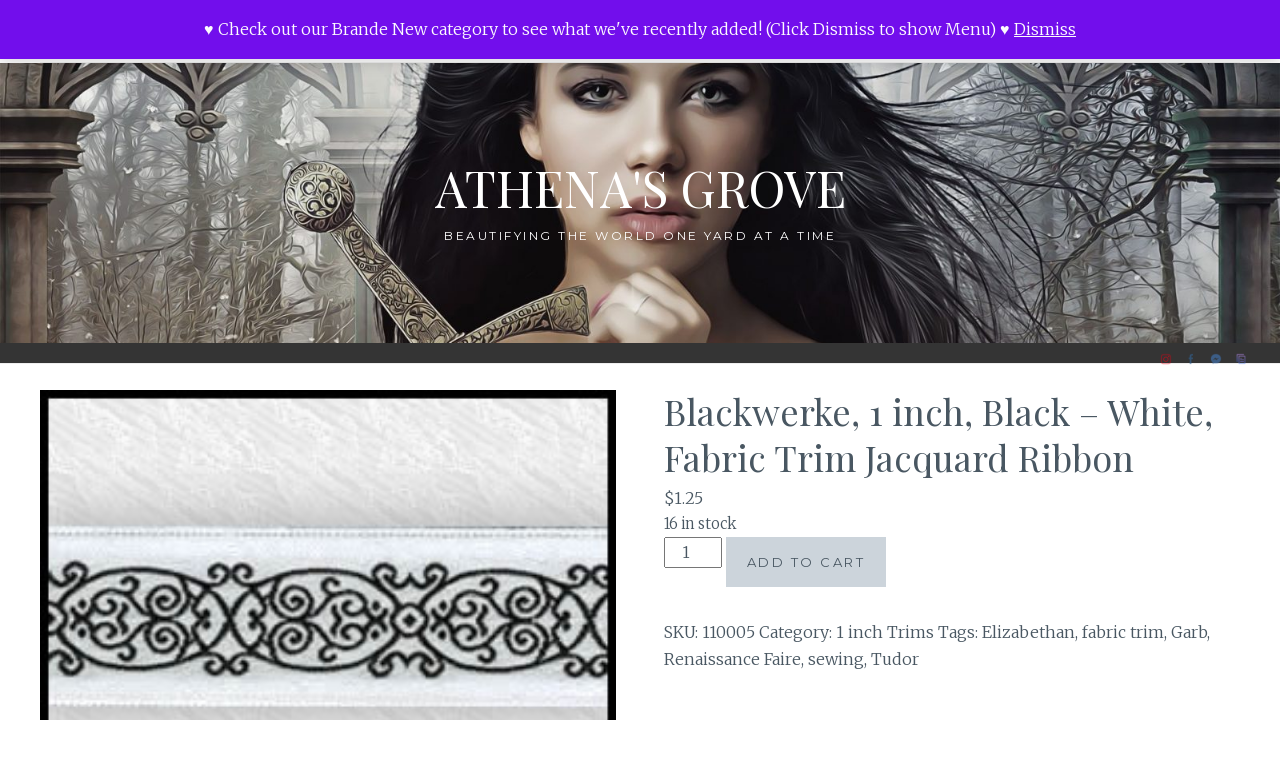

--- FILE ---
content_type: text/html; charset=UTF-8
request_url: http://blog.athenasgrove.com/product/blackwerke-1-inch-black-white-per-yard-jacquard-ribbon-fab/
body_size: 15214
content:
<!DOCTYPE html>
<html lang="en-US">
<head>
<meta charset="UTF-8">
<meta name="viewport" content="width=device-width, initial-scale=1">
<link rel="profile" href="http://gmpg.org/xfn/11">
<link rel="pingback" href="http://blog.athenasgrove.com/xmlrpc.php">

<title>Blackwerke, 1 inch, Black &#8211; White, Fabric Trim Jacquard Ribbon &#8211; Athena&#039;s Grove</title>
<meta name='robots' content='max-image-preview:large' />
	<style>img:is([sizes="auto" i], [sizes^="auto," i]) { contain-intrinsic-size: 3000px 1500px }</style>
	<link rel='dns-prefetch' href='//fonts.googleapis.com' />
<link rel="alternate" type="application/rss+xml" title="Athena&#039;s Grove &raquo; Feed" href="http://blog.athenasgrove.com/feed/" />
<link rel="alternate" type="application/rss+xml" title="Athena&#039;s Grove &raquo; Comments Feed" href="http://blog.athenasgrove.com/comments/feed/" />
<link rel="alternate" type="application/rss+xml" title="Athena&#039;s Grove &raquo; Blackwerke, 1 inch, Black &#8211; White, Fabric Trim Jacquard Ribbon Comments Feed" href="http://blog.athenasgrove.com/product/blackwerke-1-inch-black-white-per-yard-jacquard-ribbon-fab/feed/" />
<script type="text/javascript">
/* <![CDATA[ */
window._wpemojiSettings = {"baseUrl":"https:\/\/s.w.org\/images\/core\/emoji\/16.0.1\/72x72\/","ext":".png","svgUrl":"https:\/\/s.w.org\/images\/core\/emoji\/16.0.1\/svg\/","svgExt":".svg","source":{"concatemoji":"http:\/\/blog.athenasgrove.com\/wp-includes\/js\/wp-emoji-release.min.js?ver=6.8.3"}};
/*! This file is auto-generated */
!function(s,n){var o,i,e;function c(e){try{var t={supportTests:e,timestamp:(new Date).valueOf()};sessionStorage.setItem(o,JSON.stringify(t))}catch(e){}}function p(e,t,n){e.clearRect(0,0,e.canvas.width,e.canvas.height),e.fillText(t,0,0);var t=new Uint32Array(e.getImageData(0,0,e.canvas.width,e.canvas.height).data),a=(e.clearRect(0,0,e.canvas.width,e.canvas.height),e.fillText(n,0,0),new Uint32Array(e.getImageData(0,0,e.canvas.width,e.canvas.height).data));return t.every(function(e,t){return e===a[t]})}function u(e,t){e.clearRect(0,0,e.canvas.width,e.canvas.height),e.fillText(t,0,0);for(var n=e.getImageData(16,16,1,1),a=0;a<n.data.length;a++)if(0!==n.data[a])return!1;return!0}function f(e,t,n,a){switch(t){case"flag":return n(e,"\ud83c\udff3\ufe0f\u200d\u26a7\ufe0f","\ud83c\udff3\ufe0f\u200b\u26a7\ufe0f")?!1:!n(e,"\ud83c\udde8\ud83c\uddf6","\ud83c\udde8\u200b\ud83c\uddf6")&&!n(e,"\ud83c\udff4\udb40\udc67\udb40\udc62\udb40\udc65\udb40\udc6e\udb40\udc67\udb40\udc7f","\ud83c\udff4\u200b\udb40\udc67\u200b\udb40\udc62\u200b\udb40\udc65\u200b\udb40\udc6e\u200b\udb40\udc67\u200b\udb40\udc7f");case"emoji":return!a(e,"\ud83e\udedf")}return!1}function g(e,t,n,a){var r="undefined"!=typeof WorkerGlobalScope&&self instanceof WorkerGlobalScope?new OffscreenCanvas(300,150):s.createElement("canvas"),o=r.getContext("2d",{willReadFrequently:!0}),i=(o.textBaseline="top",o.font="600 32px Arial",{});return e.forEach(function(e){i[e]=t(o,e,n,a)}),i}function t(e){var t=s.createElement("script");t.src=e,t.defer=!0,s.head.appendChild(t)}"undefined"!=typeof Promise&&(o="wpEmojiSettingsSupports",i=["flag","emoji"],n.supports={everything:!0,everythingExceptFlag:!0},e=new Promise(function(e){s.addEventListener("DOMContentLoaded",e,{once:!0})}),new Promise(function(t){var n=function(){try{var e=JSON.parse(sessionStorage.getItem(o));if("object"==typeof e&&"number"==typeof e.timestamp&&(new Date).valueOf()<e.timestamp+604800&&"object"==typeof e.supportTests)return e.supportTests}catch(e){}return null}();if(!n){if("undefined"!=typeof Worker&&"undefined"!=typeof OffscreenCanvas&&"undefined"!=typeof URL&&URL.createObjectURL&&"undefined"!=typeof Blob)try{var e="postMessage("+g.toString()+"("+[JSON.stringify(i),f.toString(),p.toString(),u.toString()].join(",")+"));",a=new Blob([e],{type:"text/javascript"}),r=new Worker(URL.createObjectURL(a),{name:"wpTestEmojiSupports"});return void(r.onmessage=function(e){c(n=e.data),r.terminate(),t(n)})}catch(e){}c(n=g(i,f,p,u))}t(n)}).then(function(e){for(var t in e)n.supports[t]=e[t],n.supports.everything=n.supports.everything&&n.supports[t],"flag"!==t&&(n.supports.everythingExceptFlag=n.supports.everythingExceptFlag&&n.supports[t]);n.supports.everythingExceptFlag=n.supports.everythingExceptFlag&&!n.supports.flag,n.DOMReady=!1,n.readyCallback=function(){n.DOMReady=!0}}).then(function(){return e}).then(function(){var e;n.supports.everything||(n.readyCallback(),(e=n.source||{}).concatemoji?t(e.concatemoji):e.wpemoji&&e.twemoji&&(t(e.twemoji),t(e.wpemoji)))}))}((window,document),window._wpemojiSettings);
/* ]]> */
</script>
<style id='wp-emoji-styles-inline-css' type='text/css'>

	img.wp-smiley, img.emoji {
		display: inline !important;
		border: none !important;
		box-shadow: none !important;
		height: 1em !important;
		width: 1em !important;
		margin: 0 0.07em !important;
		vertical-align: -0.1em !important;
		background: none !important;
		padding: 0 !important;
	}
</style>
<link rel='stylesheet' id='wp-block-library-css' href='http://blog.athenasgrove.com/wp-includes/css/dist/block-library/style.min.css?ver=6.8.3' type='text/css' media='all' />
<style id='classic-theme-styles-inline-css' type='text/css'>
/*! This file is auto-generated */
.wp-block-button__link{color:#fff;background-color:#32373c;border-radius:9999px;box-shadow:none;text-decoration:none;padding:calc(.667em + 2px) calc(1.333em + 2px);font-size:1.125em}.wp-block-file__button{background:#32373c;color:#fff;text-decoration:none}
</style>
<style id='global-styles-inline-css' type='text/css'>
:root{--wp--preset--aspect-ratio--square: 1;--wp--preset--aspect-ratio--4-3: 4/3;--wp--preset--aspect-ratio--3-4: 3/4;--wp--preset--aspect-ratio--3-2: 3/2;--wp--preset--aspect-ratio--2-3: 2/3;--wp--preset--aspect-ratio--16-9: 16/9;--wp--preset--aspect-ratio--9-16: 9/16;--wp--preset--color--black: #000000;--wp--preset--color--cyan-bluish-gray: #abb8c3;--wp--preset--color--white: #ffffff;--wp--preset--color--pale-pink: #f78da7;--wp--preset--color--vivid-red: #cf2e2e;--wp--preset--color--luminous-vivid-orange: #ff6900;--wp--preset--color--luminous-vivid-amber: #fcb900;--wp--preset--color--light-green-cyan: #7bdcb5;--wp--preset--color--vivid-green-cyan: #00d084;--wp--preset--color--pale-cyan-blue: #8ed1fc;--wp--preset--color--vivid-cyan-blue: #0693e3;--wp--preset--color--vivid-purple: #9b51e0;--wp--preset--gradient--vivid-cyan-blue-to-vivid-purple: linear-gradient(135deg,rgba(6,147,227,1) 0%,rgb(155,81,224) 100%);--wp--preset--gradient--light-green-cyan-to-vivid-green-cyan: linear-gradient(135deg,rgb(122,220,180) 0%,rgb(0,208,130) 100%);--wp--preset--gradient--luminous-vivid-amber-to-luminous-vivid-orange: linear-gradient(135deg,rgba(252,185,0,1) 0%,rgba(255,105,0,1) 100%);--wp--preset--gradient--luminous-vivid-orange-to-vivid-red: linear-gradient(135deg,rgba(255,105,0,1) 0%,rgb(207,46,46) 100%);--wp--preset--gradient--very-light-gray-to-cyan-bluish-gray: linear-gradient(135deg,rgb(238,238,238) 0%,rgb(169,184,195) 100%);--wp--preset--gradient--cool-to-warm-spectrum: linear-gradient(135deg,rgb(74,234,220) 0%,rgb(151,120,209) 20%,rgb(207,42,186) 40%,rgb(238,44,130) 60%,rgb(251,105,98) 80%,rgb(254,248,76) 100%);--wp--preset--gradient--blush-light-purple: linear-gradient(135deg,rgb(255,206,236) 0%,rgb(152,150,240) 100%);--wp--preset--gradient--blush-bordeaux: linear-gradient(135deg,rgb(254,205,165) 0%,rgb(254,45,45) 50%,rgb(107,0,62) 100%);--wp--preset--gradient--luminous-dusk: linear-gradient(135deg,rgb(255,203,112) 0%,rgb(199,81,192) 50%,rgb(65,88,208) 100%);--wp--preset--gradient--pale-ocean: linear-gradient(135deg,rgb(255,245,203) 0%,rgb(182,227,212) 50%,rgb(51,167,181) 100%);--wp--preset--gradient--electric-grass: linear-gradient(135deg,rgb(202,248,128) 0%,rgb(113,206,126) 100%);--wp--preset--gradient--midnight: linear-gradient(135deg,rgb(2,3,129) 0%,rgb(40,116,252) 100%);--wp--preset--font-size--small: 13px;--wp--preset--font-size--medium: 20px;--wp--preset--font-size--large: 36px;--wp--preset--font-size--x-large: 42px;--wp--preset--spacing--20: 0.44rem;--wp--preset--spacing--30: 0.67rem;--wp--preset--spacing--40: 1rem;--wp--preset--spacing--50: 1.5rem;--wp--preset--spacing--60: 2.25rem;--wp--preset--spacing--70: 3.38rem;--wp--preset--spacing--80: 5.06rem;--wp--preset--shadow--natural: 6px 6px 9px rgba(0, 0, 0, 0.2);--wp--preset--shadow--deep: 12px 12px 50px rgba(0, 0, 0, 0.4);--wp--preset--shadow--sharp: 6px 6px 0px rgba(0, 0, 0, 0.2);--wp--preset--shadow--outlined: 6px 6px 0px -3px rgba(255, 255, 255, 1), 6px 6px rgba(0, 0, 0, 1);--wp--preset--shadow--crisp: 6px 6px 0px rgba(0, 0, 0, 1);}:where(.is-layout-flex){gap: 0.5em;}:where(.is-layout-grid){gap: 0.5em;}body .is-layout-flex{display: flex;}.is-layout-flex{flex-wrap: wrap;align-items: center;}.is-layout-flex > :is(*, div){margin: 0;}body .is-layout-grid{display: grid;}.is-layout-grid > :is(*, div){margin: 0;}:where(.wp-block-columns.is-layout-flex){gap: 2em;}:where(.wp-block-columns.is-layout-grid){gap: 2em;}:where(.wp-block-post-template.is-layout-flex){gap: 1.25em;}:where(.wp-block-post-template.is-layout-grid){gap: 1.25em;}.has-black-color{color: var(--wp--preset--color--black) !important;}.has-cyan-bluish-gray-color{color: var(--wp--preset--color--cyan-bluish-gray) !important;}.has-white-color{color: var(--wp--preset--color--white) !important;}.has-pale-pink-color{color: var(--wp--preset--color--pale-pink) !important;}.has-vivid-red-color{color: var(--wp--preset--color--vivid-red) !important;}.has-luminous-vivid-orange-color{color: var(--wp--preset--color--luminous-vivid-orange) !important;}.has-luminous-vivid-amber-color{color: var(--wp--preset--color--luminous-vivid-amber) !important;}.has-light-green-cyan-color{color: var(--wp--preset--color--light-green-cyan) !important;}.has-vivid-green-cyan-color{color: var(--wp--preset--color--vivid-green-cyan) !important;}.has-pale-cyan-blue-color{color: var(--wp--preset--color--pale-cyan-blue) !important;}.has-vivid-cyan-blue-color{color: var(--wp--preset--color--vivid-cyan-blue) !important;}.has-vivid-purple-color{color: var(--wp--preset--color--vivid-purple) !important;}.has-black-background-color{background-color: var(--wp--preset--color--black) !important;}.has-cyan-bluish-gray-background-color{background-color: var(--wp--preset--color--cyan-bluish-gray) !important;}.has-white-background-color{background-color: var(--wp--preset--color--white) !important;}.has-pale-pink-background-color{background-color: var(--wp--preset--color--pale-pink) !important;}.has-vivid-red-background-color{background-color: var(--wp--preset--color--vivid-red) !important;}.has-luminous-vivid-orange-background-color{background-color: var(--wp--preset--color--luminous-vivid-orange) !important;}.has-luminous-vivid-amber-background-color{background-color: var(--wp--preset--color--luminous-vivid-amber) !important;}.has-light-green-cyan-background-color{background-color: var(--wp--preset--color--light-green-cyan) !important;}.has-vivid-green-cyan-background-color{background-color: var(--wp--preset--color--vivid-green-cyan) !important;}.has-pale-cyan-blue-background-color{background-color: var(--wp--preset--color--pale-cyan-blue) !important;}.has-vivid-cyan-blue-background-color{background-color: var(--wp--preset--color--vivid-cyan-blue) !important;}.has-vivid-purple-background-color{background-color: var(--wp--preset--color--vivid-purple) !important;}.has-black-border-color{border-color: var(--wp--preset--color--black) !important;}.has-cyan-bluish-gray-border-color{border-color: var(--wp--preset--color--cyan-bluish-gray) !important;}.has-white-border-color{border-color: var(--wp--preset--color--white) !important;}.has-pale-pink-border-color{border-color: var(--wp--preset--color--pale-pink) !important;}.has-vivid-red-border-color{border-color: var(--wp--preset--color--vivid-red) !important;}.has-luminous-vivid-orange-border-color{border-color: var(--wp--preset--color--luminous-vivid-orange) !important;}.has-luminous-vivid-amber-border-color{border-color: var(--wp--preset--color--luminous-vivid-amber) !important;}.has-light-green-cyan-border-color{border-color: var(--wp--preset--color--light-green-cyan) !important;}.has-vivid-green-cyan-border-color{border-color: var(--wp--preset--color--vivid-green-cyan) !important;}.has-pale-cyan-blue-border-color{border-color: var(--wp--preset--color--pale-cyan-blue) !important;}.has-vivid-cyan-blue-border-color{border-color: var(--wp--preset--color--vivid-cyan-blue) !important;}.has-vivid-purple-border-color{border-color: var(--wp--preset--color--vivid-purple) !important;}.has-vivid-cyan-blue-to-vivid-purple-gradient-background{background: var(--wp--preset--gradient--vivid-cyan-blue-to-vivid-purple) !important;}.has-light-green-cyan-to-vivid-green-cyan-gradient-background{background: var(--wp--preset--gradient--light-green-cyan-to-vivid-green-cyan) !important;}.has-luminous-vivid-amber-to-luminous-vivid-orange-gradient-background{background: var(--wp--preset--gradient--luminous-vivid-amber-to-luminous-vivid-orange) !important;}.has-luminous-vivid-orange-to-vivid-red-gradient-background{background: var(--wp--preset--gradient--luminous-vivid-orange-to-vivid-red) !important;}.has-very-light-gray-to-cyan-bluish-gray-gradient-background{background: var(--wp--preset--gradient--very-light-gray-to-cyan-bluish-gray) !important;}.has-cool-to-warm-spectrum-gradient-background{background: var(--wp--preset--gradient--cool-to-warm-spectrum) !important;}.has-blush-light-purple-gradient-background{background: var(--wp--preset--gradient--blush-light-purple) !important;}.has-blush-bordeaux-gradient-background{background: var(--wp--preset--gradient--blush-bordeaux) !important;}.has-luminous-dusk-gradient-background{background: var(--wp--preset--gradient--luminous-dusk) !important;}.has-pale-ocean-gradient-background{background: var(--wp--preset--gradient--pale-ocean) !important;}.has-electric-grass-gradient-background{background: var(--wp--preset--gradient--electric-grass) !important;}.has-midnight-gradient-background{background: var(--wp--preset--gradient--midnight) !important;}.has-small-font-size{font-size: var(--wp--preset--font-size--small) !important;}.has-medium-font-size{font-size: var(--wp--preset--font-size--medium) !important;}.has-large-font-size{font-size: var(--wp--preset--font-size--large) !important;}.has-x-large-font-size{font-size: var(--wp--preset--font-size--x-large) !important;}
:where(.wp-block-post-template.is-layout-flex){gap: 1.25em;}:where(.wp-block-post-template.is-layout-grid){gap: 1.25em;}
:where(.wp-block-columns.is-layout-flex){gap: 2em;}:where(.wp-block-columns.is-layout-grid){gap: 2em;}
:root :where(.wp-block-pullquote){font-size: 1.5em;line-height: 1.6;}
</style>
<link rel='stylesheet' id='foobox-free-min-css' href='http://blog.athenasgrove.com/wp-content/plugins/foobox-image-lightbox/free/css/foobox.free.min.css?ver=2.7.35' type='text/css' media='all' />
<link rel='stylesheet' id='SFSImainCss-css' href='http://blog.athenasgrove.com/wp-content/plugins/ultimate-social-media-icons/css/sfsi-style.css?ver=2.9.5' type='text/css' media='all' />
<link rel='stylesheet' id='woocommerce-layout-css' href='http://blog.athenasgrove.com/wp-content/plugins/woocommerce/assets/css/woocommerce-layout.css?ver=10.2.3' type='text/css' media='all' />
<link rel='stylesheet' id='woocommerce-smallscreen-css' href='http://blog.athenasgrove.com/wp-content/plugins/woocommerce/assets/css/woocommerce-smallscreen.css?ver=10.2.3' type='text/css' media='only screen and (max-width: 768px)' />
<link rel='stylesheet' id='woocommerce-general-css' href='http://blog.athenasgrove.com/wp-content/plugins/woocommerce/assets/css/woocommerce.css?ver=10.2.3' type='text/css' media='all' />
<style id='woocommerce-inline-inline-css' type='text/css'>
.woocommerce form .form-row .required { visibility: visible; }
</style>
<link rel='stylesheet' id='brands-styles-css' href='http://blog.athenasgrove.com/wp-content/plugins/woocommerce/assets/css/brands.css?ver=10.2.3' type='text/css' media='all' />
<link rel='stylesheet' id='anissa-style-css' href='http://blog.athenasgrove.com/wp-content/themes/anissa/style.css?ver=6.8.3' type='text/css' media='all' />
<link rel='stylesheet' id='anissa-fonts-css' href='https://fonts.googleapis.com/css?family=Playfair+Display%3A400%2C700%7CMontserrat%3A400%2C700%7CMerriweather%3A400%2C300%2C700&#038;subset=latin%2Clatin-ext' type='text/css' media='all' />
<link rel='stylesheet' id='anissa-fontawesome-css' href='http://blog.athenasgrove.com/wp-content/themes/anissa/fonts/font-awesome.css?ver=4.3.0' type='text/css' media='all' />
<script type="text/javascript" src="http://blog.athenasgrove.com/wp-includes/js/jquery/jquery.min.js?ver=3.7.1" id="jquery-core-js"></script>
<script type="text/javascript" src="http://blog.athenasgrove.com/wp-includes/js/jquery/jquery-migrate.min.js?ver=3.4.1" id="jquery-migrate-js"></script>
<script type="text/javascript" src="http://blog.athenasgrove.com/wp-content/plugins/woocommerce/assets/js/jquery-blockui/jquery.blockUI.min.js?ver=2.7.0-wc.10.2.3" id="jquery-blockui-js" defer="defer" data-wp-strategy="defer"></script>
<script type="text/javascript" id="wc-add-to-cart-js-extra">
/* <![CDATA[ */
var wc_add_to_cart_params = {"ajax_url":"\/wp-admin\/admin-ajax.php","wc_ajax_url":"\/?wc-ajax=%%endpoint%%","i18n_view_cart":"View cart","cart_url":"http:\/\/blog.athenasgrove.com\/cart\/","is_cart":"","cart_redirect_after_add":"no"};
/* ]]> */
</script>
<script type="text/javascript" src="http://blog.athenasgrove.com/wp-content/plugins/woocommerce/assets/js/frontend/add-to-cart.min.js?ver=10.2.3" id="wc-add-to-cart-js" defer="defer" data-wp-strategy="defer"></script>
<script type="text/javascript" id="wc-single-product-js-extra">
/* <![CDATA[ */
var wc_single_product_params = {"i18n_required_rating_text":"Please select a rating","i18n_rating_options":["1 of 5 stars","2 of 5 stars","3 of 5 stars","4 of 5 stars","5 of 5 stars"],"i18n_product_gallery_trigger_text":"View full-screen image gallery","review_rating_required":"yes","flexslider":{"rtl":false,"animation":"slide","smoothHeight":true,"directionNav":false,"controlNav":"thumbnails","slideshow":false,"animationSpeed":500,"animationLoop":false,"allowOneSlide":false},"zoom_enabled":"","zoom_options":[],"photoswipe_enabled":"","photoswipe_options":{"shareEl":false,"closeOnScroll":false,"history":false,"hideAnimationDuration":0,"showAnimationDuration":0},"flexslider_enabled":""};
/* ]]> */
</script>
<script type="text/javascript" src="http://blog.athenasgrove.com/wp-content/plugins/woocommerce/assets/js/frontend/single-product.min.js?ver=10.2.3" id="wc-single-product-js" defer="defer" data-wp-strategy="defer"></script>
<script type="text/javascript" src="http://blog.athenasgrove.com/wp-content/plugins/woocommerce/assets/js/js-cookie/js.cookie.min.js?ver=2.1.4-wc.10.2.3" id="js-cookie-js" defer="defer" data-wp-strategy="defer"></script>
<script type="text/javascript" id="woocommerce-js-extra">
/* <![CDATA[ */
var woocommerce_params = {"ajax_url":"\/wp-admin\/admin-ajax.php","wc_ajax_url":"\/?wc-ajax=%%endpoint%%","i18n_password_show":"Show password","i18n_password_hide":"Hide password"};
/* ]]> */
</script>
<script type="text/javascript" src="http://blog.athenasgrove.com/wp-content/plugins/woocommerce/assets/js/frontend/woocommerce.min.js?ver=10.2.3" id="woocommerce-js" defer="defer" data-wp-strategy="defer"></script>
<script type="text/javascript" id="foobox-free-min-js-before">
/* <![CDATA[ */
/* Run FooBox FREE (v2.7.35) */
var FOOBOX = window.FOOBOX = {
	ready: true,
	disableOthers: false,
	o: {wordpress: { enabled: true }, countMessage:'image %index of %total', captions: { dataTitle: ["captionTitle","title"], dataDesc: ["captionDesc","description"] }, rel: '', excludes:'.fbx-link,.nofoobox,.nolightbox,a[href*="pinterest.com/pin/create/button/"]', affiliate : { enabled: false }},
	selectors: [
		".foogallery-container.foogallery-lightbox-foobox", ".foogallery-container.foogallery-lightbox-foobox-free", ".gallery", ".wp-block-gallery", ".wp-caption", ".wp-block-image", "a:has(img[class*=wp-image-])", ".foobox"
	],
	pre: function( $ ){
		// Custom JavaScript (Pre)
		
	},
	post: function( $ ){
		// Custom JavaScript (Post)
		
		// Custom Captions Code
		
	},
	custom: function( $ ){
		// Custom Extra JS
		
	}
};
/* ]]> */
</script>
<script type="text/javascript" src="http://blog.athenasgrove.com/wp-content/plugins/foobox-image-lightbox/free/js/foobox.free.min.js?ver=2.7.35" id="foobox-free-min-js"></script>
<link rel="https://api.w.org/" href="http://blog.athenasgrove.com/wp-json/" /><link rel="alternate" title="JSON" type="application/json" href="http://blog.athenasgrove.com/wp-json/wp/v2/product/568" /><link rel="EditURI" type="application/rsd+xml" title="RSD" href="http://blog.athenasgrove.com/xmlrpc.php?rsd" />
<meta name="generator" content="WordPress 6.8.3" />
<meta name="generator" content="WooCommerce 10.2.3" />
<link rel="canonical" href="http://blog.athenasgrove.com/product/blackwerke-1-inch-black-white-per-yard-jacquard-ribbon-fab/" />
<link rel='shortlink' href='http://blog.athenasgrove.com/?p=568' />
<link rel="alternate" title="oEmbed (JSON)" type="application/json+oembed" href="http://blog.athenasgrove.com/wp-json/oembed/1.0/embed?url=http%3A%2F%2Fblog.athenasgrove.com%2Fproduct%2Fblackwerke-1-inch-black-white-per-yard-jacquard-ribbon-fab%2F" />
<link rel="alternate" title="oEmbed (XML)" type="text/xml+oembed" href="http://blog.athenasgrove.com/wp-json/oembed/1.0/embed?url=http%3A%2F%2Fblog.athenasgrove.com%2Fproduct%2Fblackwerke-1-inch-black-white-per-yard-jacquard-ribbon-fab%2F&#038;format=xml" />
<meta name="follow.[base64]" content="xgssd7pbUr2NaawggKHz"/><meta property="og:image" content="http://blog.athenasgrove.com/wp-content/uploads/2019/09/Fabric-Trim-Blackwerke.jpg" data-id="sfsi"><meta property="twitter:card" content="summary_large_image" data-id="sfsi"><meta property="twitter:image" content="http://blog.athenasgrove.com/wp-content/uploads/2019/09/Fabric-Trim-Blackwerke.jpg" data-id="sfsi"><meta property="og:image:type" content="" data-id="sfsi" /><meta property="og:image:width" content="275" data-id="sfsi" /><meta property="og:image:height" content="220" data-id="sfsi" /><meta property="og:url" content="http://blog.athenasgrove.com/product/blackwerke-1-inch-black-white-per-yard-jacquard-ribbon-fab/" data-id="sfsi" /><meta property="og:description" content="Jacquard Fabric Trim

Style Name: Blackwerke
Width: 1 inch
Content: Poly
Colors: Black - White

Price is per yard

&nbsp;" data-id="sfsi" /><meta property="og:title" content="Blackwerke, 1 inch, Black &#8211; White, Fabric Trim Jacquard Ribbon" data-id="sfsi" />	<noscript><style>.woocommerce-product-gallery{ opacity: 1 !important; }</style></noscript>
	
		<style type="text/css" id="custom-header-image">
			.site-branding:before {
				background-image: url( http://blog.athenasgrove.com/wp-content/uploads/2019/10/cropped-joan-of-arc-4022017_1920.jpg);
				background-position: center;
				background-repeat: no-repeat;
				background-size: cover;
				content: "";
				display: block;
				position: absolute;
				top: 0;
				left: 0;
				width: 100%;
				height: 100%;
				z-index:-1;
			}
		</style>
		<style type="text/css">
			.site-title a,
		.site-description {
			color: #ffffff;
		}
		</style>
	<link rel="icon" href="http://blog.athenasgrove.com/wp-content/uploads/2019/10/cropped-Favicon2019-4PNG-32x32.png" sizes="32x32" />
<link rel="icon" href="http://blog.athenasgrove.com/wp-content/uploads/2019/10/cropped-Favicon2019-4PNG-192x192.png" sizes="192x192" />
<link rel="apple-touch-icon" href="http://blog.athenasgrove.com/wp-content/uploads/2019/10/cropped-Favicon2019-4PNG-180x180.png" />
<meta name="msapplication-TileImage" content="http://blog.athenasgrove.com/wp-content/uploads/2019/10/cropped-Favicon2019-4PNG-270x270.png" />
</head>

<body class="wp-singular product-template-default single single-product postid-568 wp-theme-anissa theme-anissa sfsi_actvite_theme_icons_only woocommerce woocommerce-page woocommerce-demo-store woocommerce-no-js group-blog">

<div id="page" class="hfeed site">
	<a class="skip-link screen-reader-text" href="#content">Skip to content</a>

	<header id="masthead" class="site-header" role="banner">
		<nav id="site-navigation" class="main-navigation clear" role="navigation">
			<button class="menu-toggle" aria-controls="primary-menu" aria-expanded="false">Menu</button>
			<div class="menu-blog-container"><ul id="primary-menu" class="menu"><li id="menu-item-4404" class="menu-item menu-item-type-post_type menu-item-object-page menu-item-home current_page_parent menu-item-4404"><a href="http://blog.athenasgrove.com/">Shop Home</a></li>
<li id="menu-item-4405" class="menu-item menu-item-type-post_type menu-item-object-page menu-item-4405"><a href="http://blog.athenasgrove.com/?page_id=173">Wishlist</a></li>
<li id="menu-item-4406" class="menu-item menu-item-type-post_type menu-item-object-page menu-item-4406"><a href="http://blog.athenasgrove.com/my-account/">My Account</a></li>
<li id="menu-item-4407" class="menu-item menu-item-type-post_type menu-item-object-page menu-item-4407"><a href="http://blog.athenasgrove.com/checkout/">Checkout</a></li>
<li id="menu-item-4408" class="menu-item menu-item-type-post_type menu-item-object-page menu-item-4408"><a href="http://blog.athenasgrove.com/cart/">Cart</a></li>
<li id="menu-item-146" class="menu-item menu-item-type-custom menu-item-object-custom menu-item-146"><a href="http://blog.athenasgrove.com/blog/">Bloggle</a></li>
<li id="menu-item-4459" class="menu-item menu-item-type-taxonomy menu-item-object-category menu-item-4459"><a href="http://blog.athenasgrove.com/category/uncategorized/">Categories</a></li>
</ul></div>
							<div class="social-links"><ul id="menu-blog" class="menu"><li class="menu-item menu-item-type-post_type menu-item-object-page menu-item-home current_page_parent menu-item-4404"><a href="http://blog.athenasgrove.com/"><span class="screen-reader-text">Shop Home</span></a></li>
<li class="menu-item menu-item-type-post_type menu-item-object-page menu-item-4405"><a href="http://blog.athenasgrove.com/?page_id=173"><span class="screen-reader-text">Wishlist</span></a></li>
<li class="menu-item menu-item-type-post_type menu-item-object-page menu-item-4406"><a href="http://blog.athenasgrove.com/my-account/"><span class="screen-reader-text">My Account</span></a></li>
<li class="menu-item menu-item-type-post_type menu-item-object-page menu-item-4407"><a href="http://blog.athenasgrove.com/checkout/"><span class="screen-reader-text">Checkout</span></a></li>
<li class="menu-item menu-item-type-post_type menu-item-object-page menu-item-4408"><a href="http://blog.athenasgrove.com/cart/"><span class="screen-reader-text">Cart</span></a></li>
<li class="menu-item menu-item-type-custom menu-item-object-custom menu-item-146"><a href="http://blog.athenasgrove.com/blog/"><span class="screen-reader-text">Bloggle</span></a></li>
<li class="menu-item menu-item-type-taxonomy menu-item-object-category menu-item-4459"><a href="http://blog.athenasgrove.com/category/uncategorized/"><span class="screen-reader-text">Categories</span></a></li>
</ul></div>					</nav><!-- #site-navigation -->

		<div class="site-branding">						<h1 class="site-title"><a href="http://blog.athenasgrove.com/" rel="home">Athena&#039;s Grove</a></h1>
			<h2 class="site-description">Beautifying the world one yard at a time</h2>
		</div><!-- .site-branding -->
	</header><!-- #masthead -->

	<div id="content" class="site-content">
	<div class="wrap clear">
	<div class="woocommerce-notices-wrapper"></div><div id="product-568" class="product type-product post-568 status-publish first instock product_cat-1-inch-trims product_tag-elizabethan product_tag-fabric-trim product_tag-garb product_tag-renaissance-faire product_tag-sewing product_tag-tudor has-post-thumbnail taxable shipping-taxable purchasable product-type-simple">

	<div class="woocommerce-product-gallery woocommerce-product-gallery--with-images woocommerce-product-gallery--columns-4 images" data-columns="4" style="opacity: 0; transition: opacity .25s ease-in-out;">
	<div class="woocommerce-product-gallery__wrapper">
		<div data-thumb="http://blog.athenasgrove.com/wp-content/uploads/2019/09/Fabric-Trim-Blackwerke-100x100.jpg" data-thumb-alt="Blackwerke, 1 inch, Black - White, Fabric Trim Jacquard Ribbon" data-thumb-srcset="http://blog.athenasgrove.com/wp-content/uploads/2019/09/Fabric-Trim-Blackwerke-100x100.jpg 100w, http://blog.athenasgrove.com/wp-content/uploads/2019/09/Fabric-Trim-Blackwerke-150x150.jpg 150w"  data-thumb-sizes="(max-width: 100px) 100vw, 100px" class="woocommerce-product-gallery__image"><a href="http://blog.athenasgrove.com/wp-content/uploads/2019/09/Fabric-Trim-Blackwerke.jpg"><img width="275" height="220" src="http://blog.athenasgrove.com/wp-content/uploads/2019/09/Fabric-Trim-Blackwerke.jpg" class="wp-post-image" alt="Blackwerke, 1 inch, Black - White, Fabric Trim Jacquard Ribbon" data-caption="" data-src="http://blog.athenasgrove.com/wp-content/uploads/2019/09/Fabric-Trim-Blackwerke.jpg" data-large_image="http://blog.athenasgrove.com/wp-content/uploads/2019/09/Fabric-Trim-Blackwerke.jpg" data-large_image_width="275" data-large_image_height="220" decoding="async" fetchpriority="high" /></a></div>	</div>
</div>

	<div class="summary entry-summary">
		<h1 class="product_title entry-title">Blackwerke, 1 inch, Black &#8211; White, Fabric Trim Jacquard Ribbon</h1><p class="price"><span class="woocommerce-Price-amount amount"><bdi><span class="woocommerce-Price-currencySymbol">&#36;</span>1.25</bdi></span></p>
<p class="stock in-stock">16 in stock</p>

	
	<form class="cart" action="http://blog.athenasgrove.com/product/blackwerke-1-inch-black-white-per-yard-jacquard-ribbon-fab/" method="post" enctype='multipart/form-data'>
		
		<div class="quantity">
		<label class="screen-reader-text" for="quantity_696c23a64bcf9">Blackwerke, 1 inch, Black - White, Fabric Trim Jacquard Ribbon quantity</label>
	<input
		type="number"
				id="quantity_696c23a64bcf9"
		class="input-text qty text"
		name="quantity"
		value="1"
		aria-label="Product quantity"
				min="1"
					max="16"
							step="1"
			placeholder=""
			inputmode="numeric"
			autocomplete="off"
			/>
	</div>

		<button type="submit" name="add-to-cart" value="568" class="single_add_to_cart_button button alt">Add to cart</button>

			</form>

	
<div class="product_meta">

	
	
		<span class="sku_wrapper">SKU: <span class="sku">110005</span></span>

	
	<span class="posted_in">Category: <a href="http://blog.athenasgrove.com/product-category/1-inch-trims/" rel="tag">1 inch Trims</a></span>
	<span class="tagged_as">Tags: <a href="http://blog.athenasgrove.com/product-tag/elizabethan/" rel="tag">Elizabethan</a>, <a href="http://blog.athenasgrove.com/product-tag/fabric-trim/" rel="tag">fabric trim</a>, <a href="http://blog.athenasgrove.com/product-tag/garb/" rel="tag">Garb</a>, <a href="http://blog.athenasgrove.com/product-tag/renaissance-faire/" rel="tag">Renaissance Faire</a>, <a href="http://blog.athenasgrove.com/product-tag/sewing/" rel="tag">sewing</a>, <a href="http://blog.athenasgrove.com/product-tag/tudor/" rel="tag">Tudor</a></span>
	
</div>
	</div>

	
	<div class="woocommerce-tabs wc-tabs-wrapper">
		<ul class="tabs wc-tabs" role="tablist">
							<li role="presentation" class="description_tab" id="tab-title-description">
					<a href="#tab-description" role="tab" aria-controls="tab-description">
						Description					</a>
				</li>
							<li role="presentation" class="reviews_tab" id="tab-title-reviews">
					<a href="#tab-reviews" role="tab" aria-controls="tab-reviews">
						Reviews (0)					</a>
				</li>
					</ul>
					<div class="woocommerce-Tabs-panel woocommerce-Tabs-panel--description panel entry-content wc-tab" id="tab-description" role="tabpanel" aria-labelledby="tab-title-description">
				
	<h2>Description</h2>

<p><strong>Jacquard Fabric Trim</strong></p>
<p>Style Name: Blackwerke<br />
Width: 1 inch<br />
Content: Poly<br />
Colors: Black &#8211; White</p>
<p><strong>Price is per yard</strong></p>
<p>&nbsp;</p>
			</div>
					<div class="woocommerce-Tabs-panel woocommerce-Tabs-panel--reviews panel entry-content wc-tab" id="tab-reviews" role="tabpanel" aria-labelledby="tab-title-reviews">
				<div id="reviews" class="woocommerce-Reviews">
	<div id="comments">
		<h2 class="woocommerce-Reviews-title">
			Reviews		</h2>

					<p class="woocommerce-noreviews">There are no reviews yet.</p>
			</div>

			<p class="woocommerce-verification-required">Only logged in customers who have purchased this product may leave a review.</p>
	
	<div class="clear"></div>
</div>
			</div>
		
			</div>


	<section class="related products">

					<h2>Related products</h2>
				<ul class="products columns-4">

			
					<li class="product type-product post-3744 status-publish first instock product_cat-0-to-1-inch-trims product_tag-cosplay product_tag-fabric-trim product_tag-fantasy product_tag-handmade product_tag-jacquard product_tag-non-metallic product_tag-sca product_tag-sewing product_tag-trimming has-post-thumbnail taxable shipping-taxable purchasable product-type-simple">
	<a href="http://blog.athenasgrove.com/product/wrought-iron-5-8-inch-black-olive-green-moss-green-jacquard-ribbon-fabric-trim/" class="woocommerce-LoopProduct-link woocommerce-loop-product__link"><img width="275" height="220" src="http://blog.athenasgrove.com/wp-content/uploads/2019/10/Fabric-Trim-Wroght-Iron-Verdigris-Green.jpg" class="attachment-woocommerce_thumbnail size-woocommerce_thumbnail" alt="Wrought Iron, 5/8 inch, Black - Olive Green - Moss Green, Fabric Trim Jacquard Ribbon" decoding="async" /><h2 class="woocommerce-loop-product__title">Wrought Iron, 5/8 inch, Black &#8211; Olive Green &#8211; Moss Green, Fabric Trim Jacquard Ribbon</h2>
	<span class="price"><span class="woocommerce-Price-amount amount"><bdi><span class="woocommerce-Price-currencySymbol">&#36;</span>1.25</bdi></span></span>
</a><a href="/product/blackwerke-1-inch-black-white-per-yard-jacquard-ribbon-fab/?add-to-cart=3744" aria-describedby="woocommerce_loop_add_to_cart_link_describedby_3744" data-quantity="1" class="button product_type_simple add_to_cart_button ajax_add_to_cart" data-product_id="3744" data-product_sku="010095" aria-label="Add to cart: &ldquo;Wrought Iron, 5/8 inch, Black - Olive Green - Moss Green, Fabric Trim Jacquard Ribbon&rdquo;" rel="nofollow" data-success_message="&ldquo;Wrought Iron, 5/8 inch, Black - Olive Green - Moss Green, Fabric Trim Jacquard Ribbon&rdquo; has been added to your cart" role="button">Add to cart</a>	<span id="woocommerce_loop_add_to_cart_link_describedby_3744" class="screen-reader-text">
			</span>
</li>

			
					<li class="product type-product post-572 status-publish instock product_cat-lace-notions product_tag-cosplay product_tag-costume product_tag-design product_tag-garb product_tag-kawaii product_tag-lace product_tag-lolita product_tag-sewing product_tag-wedding has-post-thumbnail taxable shipping-taxable purchasable product-type-simple">
	<a href="http://blog.athenasgrove.com/product/ruffled-raschel-lace-fabric-trim-hearts-awhirl-1-inch-white/" class="woocommerce-LoopProduct-link woocommerce-loop-product__link"><img width="275" height="220" src="http://blog.athenasgrove.com/wp-content/uploads/2019/09/Fabric-Trim-Ruffled-Raschel-Lace-Hearts-Awhirl-White.jpg" class="attachment-woocommerce_thumbnail size-woocommerce_thumbnail" alt="Ruffled Raschel Lace, Hearts Awhirl, 1 inch, White, Passementerie Fabric Trim, 4 yards" decoding="async" /><h2 class="woocommerce-loop-product__title">Ruffled Raschel Lace, Hearts Awhirl, 1 inch, White, Passementerie Fabric Trim, 4 yards</h2>
	<span class="price"><span class="woocommerce-Price-amount amount"><bdi><span class="woocommerce-Price-currencySymbol">&#36;</span>5.00</bdi></span></span>
</a><a href="/product/blackwerke-1-inch-black-white-per-yard-jacquard-ribbon-fab/?add-to-cart=572" aria-describedby="woocommerce_loop_add_to_cart_link_describedby_572" data-quantity="1" class="button product_type_simple add_to_cart_button ajax_add_to_cart" data-product_id="572" data-product_sku="LR0006" aria-label="Add to cart: &ldquo;Ruffled Raschel Lace, Hearts Awhirl, 1 inch, White, Passementerie Fabric Trim, 4 yards&rdquo;" rel="nofollow" data-success_message="&ldquo;Ruffled Raschel Lace, Hearts Awhirl, 1 inch, White, Passementerie Fabric Trim, 4 yards&rdquo; has been added to your cart" role="button">Add to cart</a>	<span id="woocommerce_loop_add_to_cart_link_describedby_572" class="screen-reader-text">
			</span>
</li>

			
					<li class="product type-product post-566 status-publish instock product_cat-1-to-2-inch-trims product_tag-design product_tag-fabric-trim product_tag-fantasy product_tag-garb product_tag-larp product_tag-renaissance product_tag-ribbon product_tag-sca product_tag-sewing has-post-thumbnail taxable shipping-taxable purchasable product-type-simple">
	<a href="http://blog.athenasgrove.com/product/arabella-1-3-8-inch-black-green-red-wine-gold-jacquard/" class="woocommerce-LoopProduct-link woocommerce-loop-product__link"><img width="275" height="220" src="http://blog.athenasgrove.com/wp-content/uploads/2019/09/Fabric-Trim-Arabella-Red-Green-Black-Gold.jpg" class="attachment-woocommerce_thumbnail size-woocommerce_thumbnail" alt="Arabella, 1-3/8 inch, Black - Green - Red Wine - Gold, Fabric Trim Jacquard Ribbon" decoding="async" loading="lazy" /><h2 class="woocommerce-loop-product__title">Arabella, 1-3/8 inch, Black &#8211; Green &#8211; Red Wine &#8211; Gold, Fabric Trim Jacquard Ribbon</h2>
	<span class="price"><span class="woocommerce-Price-amount amount"><bdi><span class="woocommerce-Price-currencySymbol">&#36;</span>3.00</bdi></span></span>
</a><a href="/product/blackwerke-1-inch-black-white-per-yard-jacquard-ribbon-fab/?add-to-cart=566" aria-describedby="woocommerce_loop_add_to_cart_link_describedby_566" data-quantity="1" class="button product_type_simple add_to_cart_button ajax_add_to_cart" data-product_id="566" data-product_sku="120050" aria-label="Add to cart: &ldquo;Arabella, 1-3/8 inch, Black - Green - Red Wine - Gold, Fabric Trim Jacquard Ribbon&rdquo;" rel="nofollow" data-success_message="&ldquo;Arabella, 1-3/8 inch, Black - Green - Red Wine - Gold, Fabric Trim Jacquard Ribbon&rdquo; has been added to your cart" role="button">Add to cart</a>	<span id="woocommerce_loop_add_to_cart_link_describedby_566" class="screen-reader-text">
			</span>
</li>

			
					<li class="product type-product post-552 status-publish last outofstock product_cat-0-to-1-inch-trims product_tag-cosplay product_tag-fabric-trim product_tag-fashion product_tag-garb product_tag-larp product_tag-medieval product_tag-renaissance-faire product_tag-sca product_tag-sewing product_tag-theater product_tag-trimming has-post-thumbnail taxable shipping-taxable purchasable product-type-simple">
	<a href="http://blog.athenasgrove.com/product/morocco-5-8-inch-red-navy-blue-antique-gold-jacquard-ri/" class="woocommerce-LoopProduct-link woocommerce-loop-product__link"><img width="275" height="220" src="http://blog.athenasgrove.com/wp-content/uploads/2019/09/Fabric-Trim-Morocco-Multi.jpg" class="attachment-woocommerce_thumbnail size-woocommerce_thumbnail" alt="Morocco, 5/8 inch, Red - Navy - Blue - Antique Gold, Fabric Trim Jacquard Ribbon" decoding="async" loading="lazy" /><h2 class="woocommerce-loop-product__title">Morocco, 5/8 inch, Red &#8211; Navy &#8211; Blue &#8211; Antique Gold, Fabric Trim Jacquard Ribbon</h2>
	<span class="price"><span class="woocommerce-Price-amount amount"><bdi><span class="woocommerce-Price-currencySymbol">&#36;</span>2.00</bdi></span></span>
</a><a href="http://blog.athenasgrove.com/product/morocco-5-8-inch-red-navy-blue-antique-gold-jacquard-ri/" aria-describedby="woocommerce_loop_add_to_cart_link_describedby_552" data-quantity="1" class="button product_type_simple" data-product_id="552" data-product_sku="010032" aria-label="Read more about &ldquo;Morocco, 5/8 inch, Red - Navy - Blue - Antique Gold, Fabric Trim Jacquard Ribbon&rdquo;" rel="nofollow" data-success_message="">Read more</a>	<span id="woocommerce_loop_add_to_cart_link_describedby_552" class="screen-reader-text">
			</span>
</li>

			
		</ul>

	</section>
	</div>

</div>
<!-- #content -->
</div>
<!-- .wrap  -->
<footer id="colophon" class="site-footer wrap" role="contentinfo">
    <div class="footer-widgets clear">
    <div class="widget-area">
            <aside id="block-2" class="widget widget_block">
<div class="wp-block-columns is-layout-flex wp-container-core-columns-is-layout-9d6595d7 wp-block-columns-is-layout-flex">
<div class="wp-block-column is-layout-flow wp-block-column-is-layout-flow" style="flex-basis:25%"></div>



<div class="wp-block-column is-layout-flow wp-block-column-is-layout-flow" style="flex-basis:50%"></div>



<div class="wp-block-column is-layout-flow wp-block-column-is-layout-flow" style="flex-basis:25%"></div>
</div>
</aside>          </div>
    <!-- .widget-area -->
    
    <div class="widget-area">
          </div>
    <!-- .widget-area -->
    
    <div class="widget-area">
          </div>
    <!-- .widget-area --> 
    
  </div>
  <!-- .footer-widgets -->
  
    <div class="site-info"> <a href="http://wordpress.org/">Proudly powered by WordPress</a> <span class="sep"> | </span> Theme: Anissa by <a href="https://alienwp.com/" rel="designer">AlienWP</a>. </div>
  <!-- .site-info --> 
</footer>
<!-- #colophon -->
</div>
<!-- #page -->


<script type="speculationrules">
{"prefetch":[{"source":"document","where":{"and":[{"href_matches":"\/*"},{"not":{"href_matches":["\/wp-*.php","\/wp-admin\/*","\/wp-content\/uploads\/*","\/wp-content\/*","\/wp-content\/plugins\/*","\/wp-content\/themes\/anissa\/*","\/*\\?(.+)"]}},{"not":{"selector_matches":"a[rel~=\"nofollow\"]"}},{"not":{"selector_matches":".no-prefetch, .no-prefetch a"}}]},"eagerness":"conservative"}]}
</script>
                <!--facebook like and share js -->
                <div id="fb-root"></div>
                <script>
                    (function(d, s, id) {
                        var js, fjs = d.getElementsByTagName(s)[0];
                        if (d.getElementById(id)) return;
                        js = d.createElement(s);
                        js.id = id;
                        js.src = "https://connect.facebook.net/en_US/sdk.js#xfbml=1&version=v3.2";
                        fjs.parentNode.insertBefore(js, fjs);
                    }(document, 'script', 'facebook-jssdk'));
                </script>
                <script>
window.addEventListener('sfsi_functions_loaded', function() {
    if (typeof sfsi_responsive_toggle == 'function') {
        sfsi_responsive_toggle(0);
        // console.log('sfsi_responsive_toggle');

    }
})
</script>
<div class="norm_row sfsi_wDiv sfsi_floater_position_center-right" id="sfsi_floater" style="z-index: 9999;width:150px;text-align:right;position:absolute;position:absolute;right:30px;top:50%;"><div style='width:20px; height:20px;margin-left:5px;margin-bottom:5px; ' class='sfsi_wicons shuffeldiv ' ><div class='inerCnt'><a class=' sficn' data-effect='fade_in' target='_blank'  href='https://www.instagram.com/athenasgrovefabrictrims/' id='sfsiid_instagram_icon' style='width:20px;height:20px;opacity:0.6;'  ><img data-pin-nopin='true' alt='View our IG' title='View our IG' src='http://blog.athenasgrove.com/wp-content/plugins/ultimate-social-media-icons/images/icons_theme/icons_only/icons_only_instagram.png' width='20' height='20' style='' class='sfcm sfsi_wicon ' data-effect='fade_in'   /></a></div></div><div style='width:20px; height:20px;margin-left:5px;margin-bottom:5px; ' class='sfsi_wicons shuffeldiv ' ><div class='inerCnt'><a class=' sficn' data-effect='fade_in' target='_blank'  href='https://www.facebook.com/AthenasGroveTrims/' id='sfsiid_facebook_icon' style='width:20px;height:20px;opacity:0.6;'  ><img data-pin-nopin='true' alt='Share Us on Facebook' title='Share Us on Facebook' src='http://blog.athenasgrove.com/wp-content/plugins/ultimate-social-media-icons/images/icons_theme/icons_only/icons_only_facebook.png' width='20' height='20' style='' class='sfcm sfsi_wicon ' data-effect='fade_in'   /></a><div class="sfsi_tool_tip_2 fb_tool_bdr sfsiTlleft" style="opacity:0;z-index:-1;" id="sfsiid_facebook"><span class="bot_arow bot_fb_arow"></span><div class="sfsi_inside"><div  class='icon1'><a href='https://www.facebook.com/AthenasGroveTrims/' target='_blank'><img data-pin-nopin='true' class='sfsi_wicon' alt='Share Us on Facebook' title='Share Us on Facebook' src='http://blog.athenasgrove.com/wp-content/plugins/ultimate-social-media-icons/images/visit_icons/Visit_us_fb/icon_Visit_us_en_US.png' /></a></div><div  class='icon3'><a target='_blank' href='https://www.facebook.com/sharer/sharer.php?u=http%3A%2F%2Fblog.athenasgrove.com%2Fproduct%2Fblackwerke-1-inch-black-white-per-yard-jacquard-ribbon-fab' style='display:inline-block;'  > <img class='sfsi_wicon'  data-pin-nopin='true' alt='fb-share-icon' title='Facebook Share' src='http://blog.athenasgrove.com/wp-content/plugins/ultimate-social-media-icons/images/share_icons/fb_icons/en_US.svg' /></a></div></div></div></div></div><div style='width:20px; height:20px;margin-left:5px;margin-bottom:5px; ' class='sfsi_wicons shuffeldiv ' ><div class='inerCnt'><a class=' sficn' data-effect='fade_in' target='_blank'  href='https://www.facebook.com/dialog/send?app_id=244819978951470&display=popup&link=http%3A%2F%2Fblog.athenasgrove.com%2Fproduct%2Fblackwerke-1-inch-black-white-per-yard-jacquard-ribbon-fab%2F&redirect_uri=http%3A%2F%2Fblog.athenasgrove.com%2Fproduct%2Fblackwerke-1-inch-black-white-per-yard-jacquard-ribbon-fab/' id='sfsiid_fbmessenger_icon' style='width:20px;height:20px;opacity:0.6;'  ><img data-pin-nopin='true' alt='' title='' src='http://blog.athenasgrove.com/wp-content/plugins/ultimate-social-media-icons/images/icons_theme/icons_only/icons_only_fbmessenger.png' width='20' height='20' style='' class='sfcm sfsi_wicon ' data-effect='fade_in'   /></a></div></div><div style='width:20px; height:20px;margin-left:5px;margin-bottom:5px; ' class='sfsi_wicons shuffeldiv ' ><div class='inerCnt'><a class='sfsi_copylink sficn' data-effect='fade_in' target='_blank'  href='javascript:void(0);' id='sfsiid_copylink_icon' style='width:20px;height:20px;opacity:0.6;'  ><img data-pin-nopin='true' alt='Copy link' title='Copy link' src='http://blog.athenasgrove.com/wp-content/plugins/ultimate-social-media-icons/images/icons_theme/icons_only/icons_only_copylink.png' width='20' height='20' style='' class='sfcm sfsi_wicon ' data-effect='fade_in'   /></a></div></div><div id="success-alert" class="success-alert">URL has been copied successfully!</div></div ><input type='hidden' id='sfsi_floater_sec' value='center-right' /><script>window.addEventListener("sfsi_functions_loaded", function()
			{
				if (typeof sfsi_widget_set == "function") {
					sfsi_widget_set();
				}
			}); window.addEventListener('sfsi_functions_loaded',function()
					  {
						var topalign = ( jQuery(window).height() - jQuery('#sfsi_floater').height() ) / 2;
						jQuery('#sfsi_floater').css('top',topalign);
					  	sfsi_float_widget('center');
					  });</script>    <script>
        window.addEventListener('sfsi_functions_loaded', function () {
            if (typeof sfsi_plugin_version == 'function') {
                sfsi_plugin_version(2.77);
            }
        });

        function sfsi_processfurther(ref) {
            var feed_id = '[base64]';
            var feedtype = 8;
            var email = jQuery(ref).find('input[name="email"]').val();
            var filter = /^(([^<>()[\]\\.,;:\s@\"]+(\.[^<>()[\]\\.,;:\s@\"]+)*)|(\".+\"))@((\[[0-9]{1,3}\.[0-9]{1,3}\.[0-9]{1,3}\.[0-9]{1,3}\])|(([a-zA-Z\-0-9]+\.)+[a-zA-Z]{2,}))$/;
            if ((email != "Enter your email") && (filter.test(email))) {
                if (feedtype == "8") {
                    var url = "https://api.follow.it/subscription-form/" + feed_id + "/" + feedtype;
                    window.open(url, "popupwindow", "scrollbars=yes,width=1080,height=760");
                    return true;
                }
            } else {
                alert("Please enter email address");
                jQuery(ref).find('input[name="email"]').focus();
                return false;
            }
        }
    </script>
    <style type="text/css" aria-selected="true">
        .sfsi_subscribe_Popinner {
             width: 100% !important;

            height: auto !important;

         padding: 18px 0px !important;

            background-color: #ffffff !important;
        }

        .sfsi_subscribe_Popinner form {
            margin: 0 20px !important;
        }

        .sfsi_subscribe_Popinner h5 {
            font-family: Helvetica,Arial,sans-serif !important;

             font-weight: bold !important;   color:#000000 !important; font-size: 16px !important;   text-align:center !important; margin: 0 0 10px !important;
            padding: 0 !important;
        }

        .sfsi_subscription_form_field {
            margin: 5px 0 !important;
            width: 100% !important;
            display: inline-flex;
            display: -webkit-inline-flex;
        }

        .sfsi_subscription_form_field input {
            width: 100% !important;
            padding: 10px 0px !important;
        }

        .sfsi_subscribe_Popinner input[type=email] {
         font-family: Helvetica,Arial,sans-serif !important;   font-style:normal !important;   font-size:14px !important; text-align: center !important;        }

        .sfsi_subscribe_Popinner input[type=email]::-webkit-input-placeholder {

         font-family: Helvetica,Arial,sans-serif !important;   font-style:normal !important;  font-size: 14px !important;   text-align:center !important;        }

        .sfsi_subscribe_Popinner input[type=email]:-moz-placeholder {
            /* Firefox 18- */
         font-family: Helvetica,Arial,sans-serif !important;   font-style:normal !important;   font-size: 14px !important;   text-align:center !important;
        }

        .sfsi_subscribe_Popinner input[type=email]::-moz-placeholder {
            /* Firefox 19+ */
         font-family: Helvetica,Arial,sans-serif !important;   font-style: normal !important;
              font-size: 14px !important;   text-align:center !important;        }

        .sfsi_subscribe_Popinner input[type=email]:-ms-input-placeholder {

            font-family: Helvetica,Arial,sans-serif !important;  font-style:normal !important;   font-size:14px !important;
         text-align: center !important;        }

        .sfsi_subscribe_Popinner input[type=submit] {

         font-family: Helvetica,Arial,sans-serif !important;   font-weight: bold !important;   color:#000000 !important; font-size: 16px !important;   text-align:center !important; background-color: #dedede !important;        }

        .sfsi_shortcode_container {
            float: right;
        }

        .sfsi_shortcode_container .norm_row .sfsi_wDiv {
            position: relative !important;
        }

        .sfsi_shortcode_container .sfsi_holders {
            display: none;
        }

            </style>

    <p role="complementary" aria-label="Store notice" class="woocommerce-store-notice demo_store" data-notice-id="e7ca021001cb89b631dbf29a8c63f213" style="display:none;"> ♥ Check out our Brande New category to see what we've recently added! (Click Dismiss to show Menu) ♥ <a role="button" href="#" class="woocommerce-store-notice__dismiss-link">Dismiss</a></p><script type="application/ld+json">{"@context":"https:\/\/schema.org\/","@type":"Product","@id":"http:\/\/blog.athenasgrove.com\/product\/blackwerke-1-inch-black-white-per-yard-jacquard-ribbon-fab\/#product","name":"Blackwerke, 1 inch, Black - White, Fabric Trim Jacquard Ribbon","url":"http:\/\/blog.athenasgrove.com\/product\/blackwerke-1-inch-black-white-per-yard-jacquard-ribbon-fab\/","description":"Jacquard Fabric Trim\r\n\r\nStyle Name: Blackwerke\r\nWidth: 1 inch\r\nContent: Poly\r\nColors: Black - White\r\n\r\nPrice is per yard\r\n\r\n&amp;nbsp;","image":"http:\/\/blog.athenasgrove.com\/wp-content\/uploads\/2019\/09\/Fabric-Trim-Blackwerke.jpg","sku":"110005","offers":[{"@type":"Offer","priceSpecification":[{"@type":"UnitPriceSpecification","price":"1.25","priceCurrency":"USD","valueAddedTaxIncluded":false,"validThrough":"2027-12-31"}],"priceValidUntil":"2027-12-31","availability":"http:\/\/schema.org\/InStock","url":"http:\/\/blog.athenasgrove.com\/product\/blackwerke-1-inch-black-white-per-yard-jacquard-ribbon-fab\/","seller":{"@type":"Organization","name":"Athena&amp;#039;s Grove","url":"http:\/\/blog.athenasgrove.com"}}]}</script>	<script type='text/javascript'>
		(function () {
			var c = document.body.className;
			c = c.replace(/woocommerce-no-js/, 'woocommerce-js');
			document.body.className = c;
		})();
	</script>
	<link rel='stylesheet' id='wc-blocks-style-css' href='http://blog.athenasgrove.com/wp-content/plugins/woocommerce/assets/client/blocks/wc-blocks.css?ver=wc-10.2.3' type='text/css' media='all' />
<style id='core-block-supports-inline-css' type='text/css'>
.wp-container-core-columns-is-layout-9d6595d7{flex-wrap:nowrap;}
</style>
<script type="text/javascript" src="http://blog.athenasgrove.com/wp-includes/js/jquery/ui/core.min.js?ver=1.13.3" id="jquery-ui-core-js"></script>
<script type="text/javascript" src="http://blog.athenasgrove.com/wp-content/plugins/ultimate-social-media-icons/js/shuffle/modernizr.custom.min.js?ver=6.8.3" id="SFSIjqueryModernizr-js"></script>
<script type="text/javascript" src="http://blog.athenasgrove.com/wp-content/plugins/ultimate-social-media-icons/js/shuffle/jquery.shuffle.min.js?ver=6.8.3" id="SFSIjqueryShuffle-js"></script>
<script type="text/javascript" src="http://blog.athenasgrove.com/wp-content/plugins/ultimate-social-media-icons/js/shuffle/random-shuffle-min.js?ver=6.8.3" id="SFSIjqueryrandom-shuffle-js"></script>
<script type="text/javascript" id="SFSICustomJs-js-extra">
/* <![CDATA[ */
var sfsi_icon_ajax_object = {"nonce":"5ce72117c4","ajax_url":"http:\/\/blog.athenasgrove.com\/wp-admin\/admin-ajax.php","plugin_url":"http:\/\/blog.athenasgrove.com\/wp-content\/plugins\/ultimate-social-media-icons\/"};
/* ]]> */
</script>
<script type="text/javascript" src="http://blog.athenasgrove.com/wp-content/plugins/ultimate-social-media-icons/js/custom.js?ver=2.9.5" id="SFSICustomJs-js"></script>
<script type="text/javascript" src="http://blog.athenasgrove.com/wp-content/themes/anissa/js/navigation.js?ver=20120206" id="anissa-navigation-js"></script>
<script type="text/javascript" src="http://blog.athenasgrove.com/wp-content/themes/anissa/js/skip-link-focus-fix.js?ver=20130115" id="anissa-skip-link-focus-fix-js"></script>
<script type="text/javascript" src="http://blog.athenasgrove.com/wp-includes/js/comment-reply.min.js?ver=6.8.3" id="comment-reply-js" async="async" data-wp-strategy="async"></script>
<script type="text/javascript" src="http://blog.athenasgrove.com/wp-content/themes/anissa/js/owl.carousel.js?ver=20120206" id="owl.carousel-js"></script>
<script type="text/javascript" src="http://blog.athenasgrove.com/wp-content/themes/anissa/js/effects.js?ver=20120206" id="anissa-effects-js"></script>
<script type="text/javascript" src="http://blog.athenasgrove.com/wp-content/plugins/woocommerce/assets/js/sourcebuster/sourcebuster.min.js?ver=10.2.3" id="sourcebuster-js-js"></script>
<script type="text/javascript" id="wc-order-attribution-js-extra">
/* <![CDATA[ */
var wc_order_attribution = {"params":{"lifetime":1.0e-5,"session":30,"base64":false,"ajaxurl":"http:\/\/blog.athenasgrove.com\/wp-admin\/admin-ajax.php","prefix":"wc_order_attribution_","allowTracking":true},"fields":{"source_type":"current.typ","referrer":"current_add.rf","utm_campaign":"current.cmp","utm_source":"current.src","utm_medium":"current.mdm","utm_content":"current.cnt","utm_id":"current.id","utm_term":"current.trm","utm_source_platform":"current.plt","utm_creative_format":"current.fmt","utm_marketing_tactic":"current.tct","session_entry":"current_add.ep","session_start_time":"current_add.fd","session_pages":"session.pgs","session_count":"udata.vst","user_agent":"udata.uag"}};
/* ]]> */
</script>
<script type="text/javascript" src="http://blog.athenasgrove.com/wp-content/plugins/woocommerce/assets/js/frontend/order-attribution.min.js?ver=10.2.3" id="wc-order-attribution-js"></script>
</body></html>